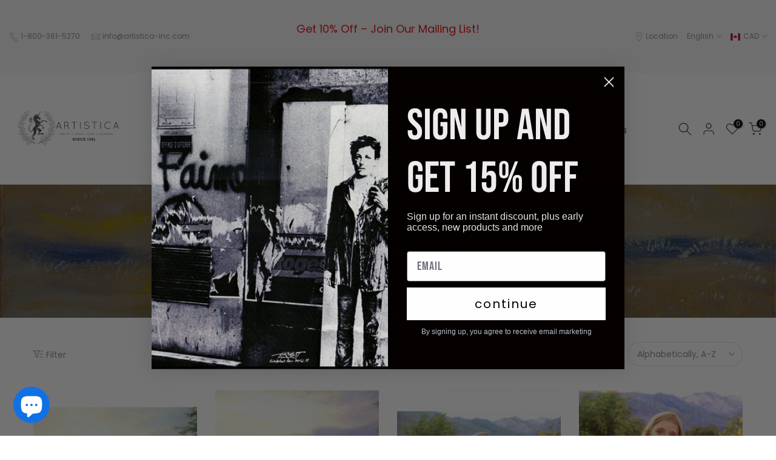

--- FILE ---
content_type: text/html; charset=utf-8
request_url: https://artisticafineart.com/collections/vendors/?q=Robert%20Duncan%20%281952%20-%29&section_id=facets
body_size: 2664
content:
<div id="shopify-section-facets" class="shopify-section t4s-section-filter t4s-section-admn2-fixed"><link rel="stylesheet" href="//artisticafineart.com/cdn/shop/t/32/assets/drawer.min.css?v=160610946275280585641684719597" media="all">
<link rel="stylesheet" href="//artisticafineart.com/cdn/shop/t/32/assets/facets.css?v=37224997792825273271684719597" media="all">
<div data-filter-links id="t4s-filter-hidden" class="t4s-filter-hidden is--t4s-filter-native t4s-drawer t4s-drawer__left" aria-hidden="true">
   <div class="t4s-drawer__header">
      <span>Filter</span>
      <button class="t4s-drawer__close" data-drawer-close aria-label="Close Search"><svg class="t4s-iconsvg-close" role="presentation" viewBox="0 0 16 14"><path d="M15 0L1 14m14 0L1 0" stroke="currentColor" fill="none" fill-rule="evenodd"></path></svg></button>
   </div>

   <div class="t4s-drawer__content">
      <div class="t4s-drawer__main">
         <div data-t4s-scroll-me class="t4s-drawer__scroll t4s-current-scrollbar">
            <form id="FacetFiltersForm" data-sidebar-links class="t4s-facets__form t4s-row t4s-g-0"><input type="hidden" name="q" value="Robert Duncan (1952 -)"><div id="blockid_1" class="t4s-col-item t4s-col-12 t4s-facet is--blockid_price">
                              <h5 class="t4s-facet-title">Price</h5>
                              <div class="t4s-price_slider_wrapper">
                                <div class="t4s-price_slider"></div>
                                <div class="t4s-price_slider_amount" data-step="1" data-maxstr='filter.v.price.lte' data-minstr='filter.v.price.gte'>
                                  <input type="hidden" class="t4s-url_price" name="url_price" value="">
                                  <input type="hidden" class="t4s-min_price" name="min_price" value="0" data-min="0" placeholder="Min price">
                                  <input type="hidden" class="t4s-max_price" name="max_price" value="58528" data-max="58528" placeholder="Max price">
                                  <div class="t4s-price_steps_slider"></div>
                                  <button type="button" class="t4s-price_slider_btn t4s-dn">Filter</button>
                                  <div class="t4s-price_label">
                                    Price: <span class="t4s-from"><span class=money>$0.00 CAD</span></span> — <span class="t4s-to"><span class=money>$585.28 CAD</span></span>
                                  </div>
                                </div>
                              </div>
                           </div><div id="blockid_2" class="t4s-col-item t4s-col-12 t4s-facet is--blockidartist-price-and-size">
                                 <h5 class="t4s-facet-title">Artist, price and size</h5>
                                 <div class="t4s-facet-content">
                                    <ul class="t4s-filter__values is--style-checkbox t4s-current-scrollbar"><li ><a href="/collections/vendors?filter.p.tag=Animals&q=Robert+Duncan+%281952+-%29"><div class="t4s-checkbox-wrapper t4s-pr t4s-oh"><svg focusable="false" viewBox="0 0 24 24" role="presentation"><path fill="currentColor" d="M9 20l-7-7 3-3 4 4L19 4l3 3z"></path></svg></div>Animals<span class="t4s-value-count">(100)</span></a></li><li ><a href="/collections/vendors?filter.p.tag=artist_Duncan+%28Robert%29&q=Robert+Duncan+%281952+-%29"><div class="t4s-checkbox-wrapper t4s-pr t4s-oh"><svg focusable="false" viewBox="0 0 24 24" role="presentation"><path fill="currentColor" d="M9 20l-7-7 3-3 4 4L19 4l3 3z"></path></svg></div>artist_Duncan (Robert)<span class="t4s-value-count">(56)</span></a></li><li ><a href="/collections/vendors?filter.p.tag=Artist_Robert+Duncan&q=Robert+Duncan+%281952+-%29"><div class="t4s-checkbox-wrapper t4s-pr t4s-oh"><svg focusable="false" viewBox="0 0 24 24" role="presentation"><path fill="currentColor" d="M9 20l-7-7 3-3 4 4L19 4l3 3z"></path></svg></div>Artist_Robert Duncan<span class="t4s-value-count">(141)</span></a></li><li ><a href="/collections/vendors?filter.p.tag=Children&q=Robert+Duncan+%281952+-%29"><div class="t4s-checkbox-wrapper t4s-pr t4s-oh"><svg focusable="false" viewBox="0 0 24 24" role="presentation"><path fill="currentColor" d="M9 20l-7-7 3-3 4 4L19 4l3 3z"></path></svg></div>Children<span class="t4s-value-count">(96)</span></a></li><li ><a href="/collections/vendors?filter.p.tag=Christmas+Greeting+Cards&q=Robert+Duncan+%281952+-%29"><div class="t4s-checkbox-wrapper t4s-pr t4s-oh"><svg focusable="false" viewBox="0 0 24 24" role="presentation"><path fill="currentColor" d="M9 20l-7-7 3-3 4 4L19 4l3 3z"></path></svg></div>Christmas Greeting Cards<span class="t4s-value-count">(39)</span></a></li><li ><a href="/collections/vendors?filter.p.tag=Coastal&q=Robert+Duncan+%281952+-%29"><div class="t4s-checkbox-wrapper t4s-pr t4s-oh"><svg focusable="false" viewBox="0 0 24 24" role="presentation"><path fill="currentColor" d="M9 20l-7-7 3-3 4 4L19 4l3 3z"></path></svg></div>Coastal<span class="t4s-value-count">(14)</span></a></li><li ><a href="/collections/vendors?filter.p.tag=Ethnic&q=Robert+Duncan+%281952+-%29"><div class="t4s-checkbox-wrapper t4s-pr t4s-oh"><svg focusable="false" viewBox="0 0 24 24" role="presentation"><path fill="currentColor" d="M9 20l-7-7 3-3 4 4L19 4l3 3z"></path></svg></div>Ethnic<span class="t4s-value-count">(7)</span></a></li><li ><a href="/collections/vendors?filter.p.tag=Figurative&q=Robert+Duncan+%281952+-%29"><div class="t4s-checkbox-wrapper t4s-pr t4s-oh"><svg focusable="false" viewBox="0 0 24 24" role="presentation"><path fill="currentColor" d="M9 20l-7-7 3-3 4 4L19 4l3 3z"></path></svg></div>Figurative<span class="t4s-value-count">(134)</span></a></li><li ><a href="/collections/vendors?filter.p.tag=Floral&q=Robert+Duncan+%281952+-%29"><div class="t4s-checkbox-wrapper t4s-pr t4s-oh"><svg focusable="false" viewBox="0 0 24 24" role="presentation"><path fill="currentColor" d="M9 20l-7-7 3-3 4 4L19 4l3 3z"></path></svg></div>Floral<span class="t4s-value-count">(12)</span></a></li><li ><a href="/collections/vendors?filter.p.tag=Gardens&q=Robert+Duncan+%281952+-%29"><div class="t4s-checkbox-wrapper t4s-pr t4s-oh"><svg focusable="false" viewBox="0 0 24 24" role="presentation"><path fill="currentColor" d="M9 20l-7-7 3-3 4 4L19 4l3 3z"></path></svg></div>Gardens<span class="t4s-value-count">(35)</span></a></li><li ><a href="/collections/vendors?filter.p.tag=General+Greeting+Cards&q=Robert+Duncan+%281952+-%29"><div class="t4s-checkbox-wrapper t4s-pr t4s-oh"><svg focusable="false" viewBox="0 0 24 24" role="presentation"><path fill="currentColor" d="M9 20l-7-7 3-3 4 4L19 4l3 3z"></path></svg></div>General Greeting Cards<span class="t4s-value-count">(121)</span></a></li><li ><a href="/collections/vendors?filter.p.tag=Kitchen&q=Robert+Duncan+%281952+-%29"><div class="t4s-checkbox-wrapper t4s-pr t4s-oh"><svg focusable="false" viewBox="0 0 24 24" role="presentation"><path fill="currentColor" d="M9 20l-7-7 3-3 4 4L19 4l3 3z"></path></svg></div>Kitchen<span class="t4s-value-count">(1)</span></a></li><li ><a href="/collections/vendors?filter.p.tag=Landscape&q=Robert+Duncan+%281952+-%29"><div class="t4s-checkbox-wrapper t4s-pr t4s-oh"><svg focusable="false" viewBox="0 0 24 24" role="presentation"><path fill="currentColor" d="M9 20l-7-7 3-3 4 4L19 4l3 3z"></path></svg></div>Landscape<span class="t4s-value-count">(61)</span></a></li><li ><a href="/collections/vendors?filter.p.tag=multiple_6&q=Robert+Duncan+%281952+-%29"><div class="t4s-checkbox-wrapper t4s-pr t4s-oh"><svg focusable="false" viewBox="0 0 24 24" role="presentation"><path fill="currentColor" d="M9 20l-7-7 3-3 4 4L19 4l3 3z"></path></svg></div>multiple_6<span class="t4s-value-count">(118)</span></a></li><li ><a href="/collections/vendors?filter.p.tag=Photography+Color&q=Robert+Duncan+%281952+-%29"><div class="t4s-checkbox-wrapper t4s-pr t4s-oh"><svg focusable="false" viewBox="0 0 24 24" role="presentation"><path fill="currentColor" d="M9 20l-7-7 3-3 4 4L19 4l3 3z"></path></svg></div>Photography Color<span class="t4s-value-count">(3)</span></a></li><li ><a href="/collections/vendors?filter.p.tag=Price_CA%240.00+-+CA%2424.99&q=Robert+Duncan+%281952+-%29"><div class="t4s-checkbox-wrapper t4s-pr t4s-oh"><svg focusable="false" viewBox="0 0 24 24" role="presentation"><path fill="currentColor" d="M9 20l-7-7 3-3 4 4L19 4l3 3z"></path></svg></div>Price_CA$0.00 - CA$24.99<span class="t4s-value-count">(121)</span></a></li><li ><a href="/collections/vendors?filter.p.tag=Price_CA%2425.00+-+CA%2449.99&q=Robert+Duncan+%281952+-%29"><div class="t4s-checkbox-wrapper t4s-pr t4s-oh"><svg focusable="false" viewBox="0 0 24 24" role="presentation"><path fill="currentColor" d="M9 20l-7-7 3-3 4 4L19 4l3 3z"></path></svg></div>Price_CA$25.00 - CA$49.99<span class="t4s-value-count">(99)</span></a></li><li ><a href="/collections/vendors?filter.p.tag=Price_CA%2450.00+-+CA%2474.99&q=Robert+Duncan+%281952+-%29"><div class="t4s-checkbox-wrapper t4s-pr t4s-oh"><svg focusable="false" viewBox="0 0 24 24" role="presentation"><path fill="currentColor" d="M9 20l-7-7 3-3 4 4L19 4l3 3z"></path></svg></div>Price_CA$50.00 - CA$74.99<span class="t4s-value-count">(49)</span></a></li><li ><a href="/collections/vendors?filter.p.tag=Price_CA%2475.00+-+CA%2499.99&q=Robert+Duncan+%281952+-%29"><div class="t4s-checkbox-wrapper t4s-pr t4s-oh"><svg focusable="false" viewBox="0 0 24 24" role="presentation"><path fill="currentColor" d="M9 20l-7-7 3-3 4 4L19 4l3 3z"></path></svg></div>Price_CA$75.00 - CA$99.99<span class="t4s-value-count">(4)</span></a></li><li ><a href="/collections/vendors?filter.p.tag=Price_CA%24125.00+-+CA%24149.99&q=Robert+Duncan+%281952+-%29"><div class="t4s-checkbox-wrapper t4s-pr t4s-oh"><svg focusable="false" viewBox="0 0 24 24" role="presentation"><path fill="currentColor" d="M9 20l-7-7 3-3 4 4L19 4l3 3z"></path></svg></div>Price_CA$125.00 - CA$149.99<span class="t4s-value-count">(2)</span></a></li><li ><a href="/collections/vendors?filter.p.tag=Price_CA%24200.00+-+CA%24224.99&q=Robert+Duncan+%281952+-%29"><div class="t4s-checkbox-wrapper t4s-pr t4s-oh"><svg focusable="false" viewBox="0 0 24 24" role="presentation"><path fill="currentColor" d="M9 20l-7-7 3-3 4 4L19 4l3 3z"></path></svg></div>Price_CA$200.00 - CA$224.99<span class="t4s-value-count">(2)</span></a></li><li ><a href="/collections/vendors?filter.p.tag=Price_CA%24225.00+and+above&q=Robert+Duncan+%281952+-%29"><div class="t4s-checkbox-wrapper t4s-pr t4s-oh"><svg focusable="false" viewBox="0 0 24 24" role="presentation"><path fill="currentColor" d="M9 20l-7-7 3-3 4 4L19 4l3 3z"></path></svg></div>Price_CA$225.00 and above<span class="t4s-value-count">(1)</span></a></li><li ><a href="/collections/vendors?filter.p.tag=Robert+Duncan+Greeting+Cards&q=Robert+Duncan+%281952+-%29"><div class="t4s-checkbox-wrapper t4s-pr t4s-oh"><svg focusable="false" viewBox="0 0 24 24" role="presentation"><path fill="currentColor" d="M9 20l-7-7 3-3 4 4L19 4l3 3z"></path></svg></div>Robert Duncan Greeting Cards<span class="t4s-value-count">(117)</span></a></li><li ><a href="/collections/vendors?filter.p.tag=Seascape&q=Robert+Duncan+%281952+-%29"><div class="t4s-checkbox-wrapper t4s-pr t4s-oh"><svg focusable="false" viewBox="0 0 24 24" role="presentation"><path fill="currentColor" d="M9 20l-7-7 3-3 4 4L19 4l3 3z"></path></svg></div>Seascape<span class="t4s-value-count">(1)</span></a></li><li ><a href="/collections/vendors?filter.p.tag=Size_Large+%2831+X+10%22+to+40+X+50%22%29&q=Robert+Duncan+%281952+-%29"><div class="t4s-checkbox-wrapper t4s-pr t4s-oh"><svg focusable="false" viewBox="0 0 24 24" role="presentation"><path fill="currentColor" d="M9 20l-7-7 3-3 4 4L19 4l3 3z"></path></svg></div>Size_Large (31 X 10&quot; to 40 X 50&quot;)<span class="t4s-value-count">(21)</span></a></li><li ><a href="/collections/vendors?filter.p.tag=Size_Medium+%2817+X+10%22+to+30+X+30%22%29&q=Robert+Duncan+%281952+-%29"><div class="t4s-checkbox-wrapper t4s-pr t4s-oh"><svg focusable="false" viewBox="0 0 24 24" role="presentation"><path fill="currentColor" d="M9 20l-7-7 3-3 4 4L19 4l3 3z"></path></svg></div>Size_Medium (17 X 10&quot; to 30 X 30&quot;)<span class="t4s-value-count">(101)</span></a></li><li ><a href="/collections/vendors?filter.p.tag=Size_Small+%28From+8+X+10%22+to+16+X+20%22%29&q=Robert+Duncan+%281952+-%29"><div class="t4s-checkbox-wrapper t4s-pr t4s-oh"><svg focusable="false" viewBox="0 0 24 24" role="presentation"><path fill="currentColor" d="M9 20l-7-7 3-3 4 4L19 4l3 3z"></path></svg></div>Size_Small (From 8 X 10&quot; to 16 X 20&quot;)<span class="t4s-value-count">(35)</span></a></li><li ><a href="/collections/vendors?filter.p.tag=Sports&q=Robert+Duncan+%281952+-%29"><div class="t4s-checkbox-wrapper t4s-pr t4s-oh"><svg focusable="false" viewBox="0 0 24 24" role="presentation"><path fill="currentColor" d="M9 20l-7-7 3-3 4 4L19 4l3 3z"></path></svg></div>Sports<span class="t4s-value-count">(2)</span></a></li><li ><a href="/collections/vendors?filter.p.tag=Valentine%27s+Greeting+Cards&q=Robert+Duncan+%281952+-%29"><div class="t4s-checkbox-wrapper t4s-pr t4s-oh"><svg focusable="false" viewBox="0 0 24 24" role="presentation"><path fill="currentColor" d="M9 20l-7-7 3-3 4 4L19 4l3 3z"></path></svg></div>Valentine&#39;s Greeting Cards<span class="t4s-value-count">(1)</span></a></li><li ><a href="/collections/vendors?filter.p.tag=Variety&q=Robert+Duncan+%281952+-%29"><div class="t4s-checkbox-wrapper t4s-pr t4s-oh"><svg focusable="false" viewBox="0 0 24 24" role="presentation"><path fill="currentColor" d="M9 20l-7-7 3-3 4 4L19 4l3 3z"></path></svg></div>Variety<span class="t4s-value-count">(6)</span></a></li><li ><a href="/collections/vendors?filter.p.tag=Western&q=Robert+Duncan+%281952+-%29"><div class="t4s-checkbox-wrapper t4s-pr t4s-oh"><svg focusable="false" viewBox="0 0 24 24" role="presentation"><path fill="currentColor" d="M9 20l-7-7 3-3 4 4L19 4l3 3z"></path></svg></div>Western<span class="t4s-value-count">(16)</span></a></li><li ><a href="/collections/vendors?filter.p.tag=Western+Greeting+Cards&q=Robert+Duncan+%281952+-%29"><div class="t4s-checkbox-wrapper t4s-pr t4s-oh"><svg focusable="false" viewBox="0 0 24 24" role="presentation"><path fill="currentColor" d="M9 20l-7-7 3-3 4 4L19 4l3 3z"></path></svg></div>Western Greeting Cards<span class="t4s-value-count">(1)</span></a></li></ul>
                                 </div>
                           </div><div id="blockid_3" class="t4s-col-item t4s-col-12 t4s-facet is--blockidavailability">
                                 <h5 class="t4s-facet-title">Availability</h5>
                                 <div class="t4s-facet-content">
                                    <ul class="t4s-filter__values is--style-checkbox t4s-current-scrollbar"><li ><a href="/collections/vendors?filter.v.availability=1&q=Robert+Duncan+%281952+-%29"><div class="t4s-checkbox-wrapper t4s-pr t4s-oh"><svg focusable="false" viewBox="0 0 24 24" role="presentation"><path fill="currentColor" d="M9 20l-7-7 3-3 4 4L19 4l3 3z"></path></svg></div>In stock<span class="t4s-value-count">(278)</span></a></li><li class="is--disabled"><a href="/collections/vendors?filter.v.availability=0&q=Robert+Duncan+%281952+-%29"><div class="t4s-checkbox-wrapper t4s-pr t4s-oh"><svg focusable="false" viewBox="0 0 24 24" role="presentation"><path fill="currentColor" d="M9 20l-7-7 3-3 4 4L19 4l3 3z"></path></svg></div>Out of stock<span class="t4s-value-count">(0)</span></a></li></ul>
                                 </div>
                           </div><div id="blockid_4" class="t4s-col-item t4s-col-12 t4s-facet is--blockidsize">
                                 <h5 class="t4s-facet-title">Size</h5>
                                 <div class="t4s-facet-content">
                                    <ul class="t4s-filter__values is--style-checkbox t4s-current-scrollbar"><li ><a href="/collections/vendors?filter.v.option.size=Size+%28image%29%3A+10+X+20+inches&q=Robert+Duncan+%281952+-%29"><div class="t4s-checkbox-wrapper t4s-pr t4s-oh"><svg focusable="false" viewBox="0 0 24 24" role="presentation"><path fill="currentColor" d="M9 20l-7-7 3-3 4 4L19 4l3 3z"></path></svg></div>Size (image): 10 X 20 inches<span class="t4s-value-count">(1)</span></a></li><li ><a href="/collections/vendors?filter.v.option.size=Size+%28image%29%3A+10.5+X+16+inches&q=Robert+Duncan+%281952+-%29"><div class="t4s-checkbox-wrapper t4s-pr t4s-oh"><svg focusable="false" viewBox="0 0 24 24" role="presentation"><path fill="currentColor" d="M9 20l-7-7 3-3 4 4L19 4l3 3z"></path></svg></div>Size (image): 10.5 X 16 inches<span class="t4s-value-count">(1)</span></a></li><li ><a href="/collections/vendors?filter.v.option.size=Size+%28image%29%3A+11+x+16+inches&q=Robert+Duncan+%281952+-%29"><div class="t4s-checkbox-wrapper t4s-pr t4s-oh"><svg focusable="false" viewBox="0 0 24 24" role="presentation"><path fill="currentColor" d="M9 20l-7-7 3-3 4 4L19 4l3 3z"></path></svg></div>Size (image): 11 x 16 inches<span class="t4s-value-count">(1)</span></a></li><li ><a href="/collections/vendors?filter.v.option.size=Size+%28image%29%3A+11+X+18+inches&q=Robert+Duncan+%281952+-%29"><div class="t4s-checkbox-wrapper t4s-pr t4s-oh"><svg focusable="false" viewBox="0 0 24 24" role="presentation"><path fill="currentColor" d="M9 20l-7-7 3-3 4 4L19 4l3 3z"></path></svg></div>Size (image): 11 X 18 inches<span class="t4s-value-count">(1)</span></a></li><li ><a href="/collections/vendors?filter.v.option.size=Size+%28image%29%3A+12+x+14+inches&q=Robert+Duncan+%281952+-%29"><div class="t4s-checkbox-wrapper t4s-pr t4s-oh"><svg focusable="false" viewBox="0 0 24 24" role="presentation"><path fill="currentColor" d="M9 20l-7-7 3-3 4 4L19 4l3 3z"></path></svg></div>Size (image): 12 x 14 inches<span class="t4s-value-count">(1)</span></a></li><li ><a href="/collections/vendors?filter.v.option.size=Size+%28image%29%3A+12+X+16+inches&q=Robert+Duncan+%281952+-%29"><div class="t4s-checkbox-wrapper t4s-pr t4s-oh"><svg focusable="false" viewBox="0 0 24 24" role="presentation"><path fill="currentColor" d="M9 20l-7-7 3-3 4 4L19 4l3 3z"></path></svg></div>Size (image): 12 X 16 inches<span class="t4s-value-count">(18)</span></a></li><li ><a href="/collections/vendors?filter.v.option.size=Size+%28image%29%3A+12+x+16+inches&q=Robert+Duncan+%281952+-%29"><div class="t4s-checkbox-wrapper t4s-pr t4s-oh"><svg focusable="false" viewBox="0 0 24 24" role="presentation"><path fill="currentColor" d="M9 20l-7-7 3-3 4 4L19 4l3 3z"></path></svg></div>Size (image): 12 x 16 inches<span class="t4s-value-count">(9)</span></a></li><li ><a href="/collections/vendors?filter.v.option.size=Size+%28image%29%3A+12+X+16+Inches&q=Robert+Duncan+%281952+-%29"><div class="t4s-checkbox-wrapper t4s-pr t4s-oh"><svg focusable="false" viewBox="0 0 24 24" role="presentation"><path fill="currentColor" d="M9 20l-7-7 3-3 4 4L19 4l3 3z"></path></svg></div>Size (image): 12 X 16 Inches<span class="t4s-value-count">(1)</span></a></li><li ><a href="/collections/vendors?filter.v.option.size=Size+%28image%29%3A+12+X+16+inches+-+30+X+40+cm&q=Robert+Duncan+%281952+-%29"><div class="t4s-checkbox-wrapper t4s-pr t4s-oh"><svg focusable="false" viewBox="0 0 24 24" role="presentation"><path fill="currentColor" d="M9 20l-7-7 3-3 4 4L19 4l3 3z"></path></svg></div>Size (image): 12 X 16 inches - 30 X 40 cm<span class="t4s-value-count">(3)</span></a></li><li ><a href="/collections/vendors?filter.v.option.size=Size+%28image%29%3A+12+x+18+inches&q=Robert+Duncan+%281952+-%29"><div class="t4s-checkbox-wrapper t4s-pr t4s-oh"><svg focusable="false" viewBox="0 0 24 24" role="presentation"><path fill="currentColor" d="M9 20l-7-7 3-3 4 4L19 4l3 3z"></path></svg></div>Size (image): 12 x 18 inches<span class="t4s-value-count">(1)</span></a></li><li ><a href="/collections/vendors?filter.v.option.size=Size+%28image%29%3A+12+X+20+inches&q=Robert+Duncan+%281952+-%29"><div class="t4s-checkbox-wrapper t4s-pr t4s-oh"><svg focusable="false" viewBox="0 0 24 24" role="presentation"><path fill="currentColor" d="M9 20l-7-7 3-3 4 4L19 4l3 3z"></path></svg></div>Size (image): 12 X 20 inches<span class="t4s-value-count">(2)</span></a></li><li ><a href="/collections/vendors?filter.v.option.size=Size+%28image%29%3A+12+X+24+inches&q=Robert+Duncan+%281952+-%29"><div class="t4s-checkbox-wrapper t4s-pr t4s-oh"><svg focusable="false" viewBox="0 0 24 24" role="presentation"><path fill="currentColor" d="M9 20l-7-7 3-3 4 4L19 4l3 3z"></path></svg></div>Size (image): 12 X 24 inches<span class="t4s-value-count">(1)</span></a></li><li ><a href="/collections/vendors?filter.v.option.size=Size+%28image%29%3A+13+X+16+inches&q=Robert+Duncan+%281952+-%29"><div class="t4s-checkbox-wrapper t4s-pr t4s-oh"><svg focusable="false" viewBox="0 0 24 24" role="presentation"><path fill="currentColor" d="M9 20l-7-7 3-3 4 4L19 4l3 3z"></path></svg></div>Size (image): 13 X 16 inches<span class="t4s-value-count">(1)</span></a></li><li ><a href="/collections/vendors?filter.v.option.size=Size+%28image%29%3A+13+X+22+inches&q=Robert+Duncan+%281952+-%29"><div class="t4s-checkbox-wrapper t4s-pr t4s-oh"><svg focusable="false" viewBox="0 0 24 24" role="presentation"><path fill="currentColor" d="M9 20l-7-7 3-3 4 4L19 4l3 3z"></path></svg></div>Size (image): 13 X 22 inches<span class="t4s-value-count">(1)</span></a></li><li ><a href="/collections/vendors?filter.v.option.size=Size+%28image%29%3A+14+X+21+inches&q=Robert+Duncan+%281952+-%29"><div class="t4s-checkbox-wrapper t4s-pr t4s-oh"><svg focusable="false" viewBox="0 0 24 24" role="presentation"><path fill="currentColor" d="M9 20l-7-7 3-3 4 4L19 4l3 3z"></path></svg></div>Size (image): 14 X 21 inches<span class="t4s-value-count">(1)</span></a></li><li ><a href="/collections/vendors?filter.v.option.size=Size+%28image%29%3A+15+X+20+inches&q=Robert+Duncan+%281952+-%29"><div class="t4s-checkbox-wrapper t4s-pr t4s-oh"><svg focusable="false" viewBox="0 0 24 24" role="presentation"><path fill="currentColor" d="M9 20l-7-7 3-3 4 4L19 4l3 3z"></path></svg></div>Size (image): 15 X 20 inches<span class="t4s-value-count">(1)</span></a></li><li ><a href="/collections/vendors?filter.v.option.size=Size+%28image%29%3A+15.5+X+23+inches&q=Robert+Duncan+%281952+-%29"><div class="t4s-checkbox-wrapper t4s-pr t4s-oh"><svg focusable="false" viewBox="0 0 24 24" role="presentation"><path fill="currentColor" d="M9 20l-7-7 3-3 4 4L19 4l3 3z"></path></svg></div>Size (image): 15.5 X 23 inches<span class="t4s-value-count">(1)</span></a></li><li ><a href="/collections/vendors?filter.v.option.size=Size+%28image%29%3A+15.5+X+25+inches&q=Robert+Duncan+%281952+-%29"><div class="t4s-checkbox-wrapper t4s-pr t4s-oh"><svg focusable="false" viewBox="0 0 24 24" role="presentation"><path fill="currentColor" d="M9 20l-7-7 3-3 4 4L19 4l3 3z"></path></svg></div>Size (image): 15.5 X 25 inches<span class="t4s-value-count">(1)</span></a></li><li ><a href="/collections/vendors?filter.v.option.size=Size+%28image%29%3A+16+X+18.5+inches&q=Robert+Duncan+%281952+-%29"><div class="t4s-checkbox-wrapper t4s-pr t4s-oh"><svg focusable="false" viewBox="0 0 24 24" role="presentation"><path fill="currentColor" d="M9 20l-7-7 3-3 4 4L19 4l3 3z"></path></svg></div>Size (image): 16 X 18.5 inches<span class="t4s-value-count">(1)</span></a></li><li ><a href="/collections/vendors?filter.v.option.size=Size+%28image%29%3A+16+X+20+inches&q=Robert+Duncan+%281952+-%29"><div class="t4s-checkbox-wrapper t4s-pr t4s-oh"><svg focusable="false" viewBox="0 0 24 24" role="presentation"><path fill="currentColor" d="M9 20l-7-7 3-3 4 4L19 4l3 3z"></path></svg></div>Size (image): 16 X 20 inches<span class="t4s-value-count">(23)</span></a></li><li ><a href="/collections/vendors?filter.v.option.size=Size+%28image%29%3A+16+X+20+inches+-+41+X+51+cm&q=Robert+Duncan+%281952+-%29"><div class="t4s-checkbox-wrapper t4s-pr t4s-oh"><svg focusable="false" viewBox="0 0 24 24" role="presentation"><path fill="currentColor" d="M9 20l-7-7 3-3 4 4L19 4l3 3z"></path></svg></div>Size (image): 16 X 20 inches - 41 X 51 cm<span class="t4s-value-count">(4)</span></a></li><li ><a href="/collections/vendors?filter.v.option.size=Size+%28image%29%3A+16+X+20.5+inches&q=Robert+Duncan+%281952+-%29"><div class="t4s-checkbox-wrapper t4s-pr t4s-oh"><svg focusable="false" viewBox="0 0 24 24" role="presentation"><path fill="currentColor" d="M9 20l-7-7 3-3 4 4L19 4l3 3z"></path></svg></div>Size (image): 16 X 20.5 inches<span class="t4s-value-count">(1)</span></a></li><li ><a href="/collections/vendors?filter.v.option.size=Size+%28image%29%3A+16+X+21+inches&q=Robert+Duncan+%281952+-%29"><div class="t4s-checkbox-wrapper t4s-pr t4s-oh"><svg focusable="false" viewBox="0 0 24 24" role="presentation"><path fill="currentColor" d="M9 20l-7-7 3-3 4 4L19 4l3 3z"></path></svg></div>Size (image): 16 X 21 inches<span class="t4s-value-count">(10)</span></a></li><li ><a href="/collections/vendors?filter.v.option.size=Size+%28image%29%3A+16+X+21.5+Inches&q=Robert+Duncan+%281952+-%29"><div class="t4s-checkbox-wrapper t4s-pr t4s-oh"><svg focusable="false" viewBox="0 0 24 24" role="presentation"><path fill="currentColor" d="M9 20l-7-7 3-3 4 4L19 4l3 3z"></path></svg></div>Size (image): 16 X 21.5 Inches<span class="t4s-value-count">(1)</span></a></li><li ><a href="/collections/vendors?filter.v.option.size=Size+%28image%29%3A+16+X+22+inches&q=Robert+Duncan+%281952+-%29"><div class="t4s-checkbox-wrapper t4s-pr t4s-oh"><svg focusable="false" viewBox="0 0 24 24" role="presentation"><path fill="currentColor" d="M9 20l-7-7 3-3 4 4L19 4l3 3z"></path></svg></div>Size (image): 16 X 22 inches<span class="t4s-value-count">(4)</span></a></li><li ><a href="/collections/vendors?filter.v.option.size=Size+%28image%29%3A+16+X+22.5+inches&q=Robert+Duncan+%281952+-%29"><div class="t4s-checkbox-wrapper t4s-pr t4s-oh"><svg focusable="false" viewBox="0 0 24 24" role="presentation"><path fill="currentColor" d="M9 20l-7-7 3-3 4 4L19 4l3 3z"></path></svg></div>Size (image): 16 X 22.5 inches<span class="t4s-value-count">(1)</span></a></li><li ><a href="/collections/vendors?filter.v.option.size=Size+%28image%29%3A+16+X+23+inches&q=Robert+Duncan+%281952+-%29"><div class="t4s-checkbox-wrapper t4s-pr t4s-oh"><svg focusable="false" viewBox="0 0 24 24" role="presentation"><path fill="currentColor" d="M9 20l-7-7 3-3 4 4L19 4l3 3z"></path></svg></div>Size (image): 16 X 23 inches<span class="t4s-value-count">(2)</span></a></li><li ><a href="/collections/vendors?filter.v.option.size=Size+%28image%29%3A+16+X+24+inches&q=Robert+Duncan+%281952+-%29"><div class="t4s-checkbox-wrapper t4s-pr t4s-oh"><svg focusable="false" viewBox="0 0 24 24" role="presentation"><path fill="currentColor" d="M9 20l-7-7 3-3 4 4L19 4l3 3z"></path></svg></div>Size (image): 16 X 24 inches<span class="t4s-value-count">(6)</span></a></li><li ><a href="/collections/vendors?filter.v.option.size=Size+%28image%29%3A+16.5+X+11+inches&q=Robert+Duncan+%281952+-%29"><div class="t4s-checkbox-wrapper t4s-pr t4s-oh"><svg focusable="false" viewBox="0 0 24 24" role="presentation"><path fill="currentColor" d="M9 20l-7-7 3-3 4 4L19 4l3 3z"></path></svg></div>Size (image): 16.5 X 11 inches<span class="t4s-value-count">(1)</span></a></li><li ><a href="/collections/vendors?filter.v.option.size=Size+%28image%29%3A+18%2C5+X+28+inches&q=Robert+Duncan+%281952+-%29"><div class="t4s-checkbox-wrapper t4s-pr t4s-oh"><svg focusable="false" viewBox="0 0 24 24" role="presentation"><path fill="currentColor" d="M9 20l-7-7 3-3 4 4L19 4l3 3z"></path></svg></div>Size (image): 18,5 X 28 inches<span class="t4s-value-count">(3)</span></a></li><li ><a href="/collections/vendors?filter.v.option.size=Size+%28image%29%3A+18+X+20+inches&q=Robert+Duncan+%281952+-%29"><div class="t4s-checkbox-wrapper t4s-pr t4s-oh"><svg focusable="false" viewBox="0 0 24 24" role="presentation"><path fill="currentColor" d="M9 20l-7-7 3-3 4 4L19 4l3 3z"></path></svg></div>Size (image): 18 X 20 inches<span class="t4s-value-count">(1)</span></a></li><li ><a href="/collections/vendors?filter.v.option.size=Size+%28image%29%3A+18+X+22+inches&q=Robert+Duncan+%281952+-%29"><div class="t4s-checkbox-wrapper t4s-pr t4s-oh"><svg focusable="false" viewBox="0 0 24 24" role="presentation"><path fill="currentColor" d="M9 20l-7-7 3-3 4 4L19 4l3 3z"></path></svg></div>Size (image): 18 X 22 inches<span class="t4s-value-count">(1)</span></a></li><li ><a href="/collections/vendors?filter.v.option.size=Size+%28image%29%3A+18+X+24+inches&q=Robert+Duncan+%281952+-%29"><div class="t4s-checkbox-wrapper t4s-pr t4s-oh"><svg focusable="false" viewBox="0 0 24 24" role="presentation"><path fill="currentColor" d="M9 20l-7-7 3-3 4 4L19 4l3 3z"></path></svg></div>Size (image): 18 X 24 inches<span class="t4s-value-count">(9)</span></a></li><li ><a href="/collections/vendors?filter.v.option.size=Size+%28image%29%3A++18+X+24+inches&q=Robert+Duncan+%281952+-%29"><div class="t4s-checkbox-wrapper t4s-pr t4s-oh"><svg focusable="false" viewBox="0 0 24 24" role="presentation"><path fill="currentColor" d="M9 20l-7-7 3-3 4 4L19 4l3 3z"></path></svg></div>Size (image):  18 X 24 inches<span class="t4s-value-count">(2)</span></a></li><li ><a href="/collections/vendors?filter.v.option.size=Size+%28image%29%3A+18+X+27+inches&q=Robert+Duncan+%281952+-%29"><div class="t4s-checkbox-wrapper t4s-pr t4s-oh"><svg focusable="false" viewBox="0 0 24 24" role="presentation"><path fill="currentColor" d="M9 20l-7-7 3-3 4 4L19 4l3 3z"></path></svg></div>Size (image): 18 X 27 inches<span class="t4s-value-count">(1)</span></a></li><li ><a href="/collections/vendors?filter.v.option.size=Size+%28image%29%3A+18.50+X+24+inches&q=Robert+Duncan+%281952+-%29"><div class="t4s-checkbox-wrapper t4s-pr t4s-oh"><svg focusable="false" viewBox="0 0 24 24" role="presentation"><path fill="currentColor" d="M9 20l-7-7 3-3 4 4L19 4l3 3z"></path></svg></div>Size (image): 18.50 X 24 inches<span class="t4s-value-count">(1)</span></a></li><li ><a href="/collections/vendors?filter.v.option.size=Size+%28image%29%3A++18.5+X+25.25+inches+-+47+X+64+cm&q=Robert+Duncan+%281952+-%29"><div class="t4s-checkbox-wrapper t4s-pr t4s-oh"><svg focusable="false" viewBox="0 0 24 24" role="presentation"><path fill="currentColor" d="M9 20l-7-7 3-3 4 4L19 4l3 3z"></path></svg></div>Size (image):  18.5 X 25.25 inches - 47 X 64 cm<span class="t4s-value-count">(1)</span></a></li><li ><a href="/collections/vendors?filter.v.option.size=Size+%28image%29%3A++18.5+X+28+inches&q=Robert+Duncan+%281952+-%29"><div class="t4s-checkbox-wrapper t4s-pr t4s-oh"><svg focusable="false" viewBox="0 0 24 24" role="presentation"><path fill="currentColor" d="M9 20l-7-7 3-3 4 4L19 4l3 3z"></path></svg></div>Size (image):  18.5 X 28 inches<span class="t4s-value-count">(1)</span></a></li><li ><a href="/collections/vendors?filter.v.option.size=Size+%28image%29%3A+18.5+X+31+inches&q=Robert+Duncan+%281952+-%29"><div class="t4s-checkbox-wrapper t4s-pr t4s-oh"><svg focusable="false" viewBox="0 0 24 24" role="presentation"><path fill="currentColor" d="M9 20l-7-7 3-3 4 4L19 4l3 3z"></path></svg></div>Size (image): 18.5 X 31 inches<span class="t4s-value-count">(1)</span></a></li><li ><a href="/collections/vendors?filter.v.option.size=Size+%28image%29%3A+18.75+X+25.25+inches&q=Robert+Duncan+%281952+-%29"><div class="t4s-checkbox-wrapper t4s-pr t4s-oh"><svg focusable="false" viewBox="0 0 24 24" role="presentation"><path fill="currentColor" d="M9 20l-7-7 3-3 4 4L19 4l3 3z"></path></svg></div>Size (image): 18.75 X 25.25 inches<span class="t4s-value-count">(1)</span></a></li><li ><a href="/collections/vendors?filter.v.option.size=Size+%28image%29%3A+19%2C5+X+26+inches&q=Robert+Duncan+%281952+-%29"><div class="t4s-checkbox-wrapper t4s-pr t4s-oh"><svg focusable="false" viewBox="0 0 24 24" role="presentation"><path fill="currentColor" d="M9 20l-7-7 3-3 4 4L19 4l3 3z"></path></svg></div>Size (image): 19,5 X 26 inches<span class="t4s-value-count">(1)</span></a></li><li ><a href="/collections/vendors?filter.v.option.size=Size+%28image%29%3A+19+X+23.5+inches&q=Robert+Duncan+%281952+-%29"><div class="t4s-checkbox-wrapper t4s-pr t4s-oh"><svg focusable="false" viewBox="0 0 24 24" role="presentation"><path fill="currentColor" d="M9 20l-7-7 3-3 4 4L19 4l3 3z"></path></svg></div>Size (image): 19 X 23.5 inches<span class="t4s-value-count">(1)</span></a></li><li ><a href="/collections/vendors?filter.v.option.size=Size+%28image%29%3A+19+X+24+inches&q=Robert+Duncan+%281952+-%29"><div class="t4s-checkbox-wrapper t4s-pr t4s-oh"><svg focusable="false" viewBox="0 0 24 24" role="presentation"><path fill="currentColor" d="M9 20l-7-7 3-3 4 4L19 4l3 3z"></path></svg></div>Size (image): 19 X 24 inches<span class="t4s-value-count">(1)</span></a></li><li ><a href="/collections/vendors?filter.v.option.size=Size+%28image%29%3A+19+X+24+inches+-+48+X+61+cm&q=Robert+Duncan+%281952+-%29"><div class="t4s-checkbox-wrapper t4s-pr t4s-oh"><svg focusable="false" viewBox="0 0 24 24" role="presentation"><path fill="currentColor" d="M9 20l-7-7 3-3 4 4L19 4l3 3z"></path></svg></div>Size (image): 19 X 24 inches - 48 X 61 cm<span class="t4s-value-count">(1)</span></a></li><li ><a href="/collections/vendors?filter.v.option.size=Size+%28image%29%3A+19.5+X+26+inches&q=Robert+Duncan+%281952+-%29"><div class="t4s-checkbox-wrapper t4s-pr t4s-oh"><svg focusable="false" viewBox="0 0 24 24" role="presentation"><path fill="currentColor" d="M9 20l-7-7 3-3 4 4L19 4l3 3z"></path></svg></div>Size (image): 19.5 X 26 inches<span class="t4s-value-count">(1)</span></a></li><li ><a href="/collections/vendors?filter.v.option.size=Size+%28image%29%3A+20+X+15+inches&q=Robert+Duncan+%281952+-%29"><div class="t4s-checkbox-wrapper t4s-pr t4s-oh"><svg focusable="false" viewBox="0 0 24 24" role="presentation"><path fill="currentColor" d="M9 20l-7-7 3-3 4 4L19 4l3 3z"></path></svg></div>Size (image): 20 X 15 inches<span class="t4s-value-count">(1)</span></a></li><li ><a href="/collections/vendors?filter.v.option.size=Size+%28image%29%3A+20+X+16+inches&q=Robert+Duncan+%281952+-%29"><div class="t4s-checkbox-wrapper t4s-pr t4s-oh"><svg focusable="false" viewBox="0 0 24 24" role="presentation"><path fill="currentColor" d="M9 20l-7-7 3-3 4 4L19 4l3 3z"></path></svg></div>Size (image): 20 X 16 inches<span class="t4s-value-count">(2)</span></a></li><li ><a href="/collections/vendors?filter.v.option.size=Size+%28image%29%3A+20+X+24+inches&q=Robert+Duncan+%281952+-%29"><div class="t4s-checkbox-wrapper t4s-pr t4s-oh"><svg focusable="false" viewBox="0 0 24 24" role="presentation"><path fill="currentColor" d="M9 20l-7-7 3-3 4 4L19 4l3 3z"></path></svg></div>Size (image): 20 X 24 inches<span class="t4s-value-count">(4)</span></a></li><li ><a href="/collections/vendors?filter.v.option.size=Size+%28image%29%3A+20+X+25+inches&q=Robert+Duncan+%281952+-%29"><div class="t4s-checkbox-wrapper t4s-pr t4s-oh"><svg focusable="false" viewBox="0 0 24 24" role="presentation"><path fill="currentColor" d="M9 20l-7-7 3-3 4 4L19 4l3 3z"></path></svg></div>Size (image): 20 X 25 inches<span class="t4s-value-count">(1)</span></a></li><li ><a href="/collections/vendors?filter.v.option.size=Size+%28image%29%3A+20+X+25.5+inches+-+51+X+65+cm&q=Robert+Duncan+%281952+-%29"><div class="t4s-checkbox-wrapper t4s-pr t4s-oh"><svg focusable="false" viewBox="0 0 24 24" role="presentation"><path fill="currentColor" d="M9 20l-7-7 3-3 4 4L19 4l3 3z"></path></svg></div>Size (image): 20 X 25.5 inches - 51 X 65 cm<span class="t4s-value-count">(1)</span></a></li><li ><a href="/collections/vendors?filter.v.option.size=Size+%28image%29%3A+20+X+26.25+inches&q=Robert+Duncan+%281952+-%29"><div class="t4s-checkbox-wrapper t4s-pr t4s-oh"><svg focusable="false" viewBox="0 0 24 24" role="presentation"><path fill="currentColor" d="M9 20l-7-7 3-3 4 4L19 4l3 3z"></path></svg></div>Size (image): 20 X 26.25 inches<span class="t4s-value-count">(1)</span></a></li><li ><a href="/collections/vendors?filter.v.option.size=Size+%28image%29%3A+20+X+26.5+inches+-+51+X+67+cm&q=Robert+Duncan+%281952+-%29"><div class="t4s-checkbox-wrapper t4s-pr t4s-oh"><svg focusable="false" viewBox="0 0 24 24" role="presentation"><path fill="currentColor" d="M9 20l-7-7 3-3 4 4L19 4l3 3z"></path></svg></div>Size (image): 20 X 26.5 inches - 51 X 67 cm<span class="t4s-value-count">(1)</span></a></li><li ><a href="/collections/vendors?filter.v.option.size=Size+%28image%29%3A+20+X+28+inches+-+51+X+71+cm&q=Robert+Duncan+%281952+-%29"><div class="t4s-checkbox-wrapper t4s-pr t4s-oh"><svg focusable="false" viewBox="0 0 24 24" role="presentation"><path fill="currentColor" d="M9 20l-7-7 3-3 4 4L19 4l3 3z"></path></svg></div>Size (image): 20 X 28 inches - 51 X 71 cm<span class="t4s-value-count">(1)</span></a></li><li ><a href="/collections/vendors?filter.v.option.size=Size+%28image%29%3A+20+X+28%2C5+inches&q=Robert+Duncan+%281952+-%29"><div class="t4s-checkbox-wrapper t4s-pr t4s-oh"><svg focusable="false" viewBox="0 0 24 24" role="presentation"><path fill="currentColor" d="M9 20l-7-7 3-3 4 4L19 4l3 3z"></path></svg></div>Size (image): 20 X 28,5 inches<span class="t4s-value-count">(1)</span></a></li><li ><a href="/collections/vendors?filter.v.option.size=Size+%28image%29%3A+20+X+32+inches&q=Robert+Duncan+%281952+-%29"><div class="t4s-checkbox-wrapper t4s-pr t4s-oh"><svg focusable="false" viewBox="0 0 24 24" role="presentation"><path fill="currentColor" d="M9 20l-7-7 3-3 4 4L19 4l3 3z"></path></svg></div>Size (image): 20 X 32 inches<span class="t4s-value-count">(1)</span></a></li><li ><a href="/collections/vendors?filter.v.option.size=Size+%28image%29%3A+20+X+32+inches+-+51+X+81+cm&q=Robert+Duncan+%281952+-%29"><div class="t4s-checkbox-wrapper t4s-pr t4s-oh"><svg focusable="false" viewBox="0 0 24 24" role="presentation"><path fill="currentColor" d="M9 20l-7-7 3-3 4 4L19 4l3 3z"></path></svg></div>Size (image): 20 X 32 inches - 51 X 81 cm<span class="t4s-value-count">(1)</span></a></li><li ><a href="/collections/vendors?filter.v.option.size=Size+%28image%29%3A+20.25+X+24+inches&q=Robert+Duncan+%281952+-%29"><div class="t4s-checkbox-wrapper t4s-pr t4s-oh"><svg focusable="false" viewBox="0 0 24 24" role="presentation"><path fill="currentColor" d="M9 20l-7-7 3-3 4 4L19 4l3 3z"></path></svg></div>Size (image): 20.25 X 24 inches<span class="t4s-value-count">(1)</span></a></li><li ><a href="/collections/vendors?filter.v.option.size=Size+%28image%29%3A+20.75+X+16+inches&q=Robert+Duncan+%281952+-%29"><div class="t4s-checkbox-wrapper t4s-pr t4s-oh"><svg focusable="false" viewBox="0 0 24 24" role="presentation"><path fill="currentColor" d="M9 20l-7-7 3-3 4 4L19 4l3 3z"></path></svg></div>Size (image): 20.75 X 16 inches<span class="t4s-value-count">(1)</span></a></li><li ><a href="/collections/vendors?filter.v.option.size=Size+%28image%29%3A+21+X+32+inches&q=Robert+Duncan+%281952+-%29"><div class="t4s-checkbox-wrapper t4s-pr t4s-oh"><svg focusable="false" viewBox="0 0 24 24" role="presentation"><path fill="currentColor" d="M9 20l-7-7 3-3 4 4L19 4l3 3z"></path></svg></div>Size (image): 21 X 32 inches<span class="t4s-value-count">(1)</span></a></li><li ><a href="/collections/vendors?filter.v.option.size=Size+%28image%29%3A+21.5+X+32+inches&q=Robert+Duncan+%281952+-%29"><div class="t4s-checkbox-wrapper t4s-pr t4s-oh"><svg focusable="false" viewBox="0 0 24 24" role="presentation"><path fill="currentColor" d="M9 20l-7-7 3-3 4 4L19 4l3 3z"></path></svg></div>Size (image): 21.5 X 32 inches<span class="t4s-value-count">(1)</span></a></li><li ><a href="/collections/vendors?filter.v.option.size=Size+%28image%29%3A+22+X+26+inches&q=Robert+Duncan+%281952+-%29"><div class="t4s-checkbox-wrapper t4s-pr t4s-oh"><svg focusable="false" viewBox="0 0 24 24" role="presentation"><path fill="currentColor" d="M9 20l-7-7 3-3 4 4L19 4l3 3z"></path></svg></div>Size (image): 22 X 26 inches<span class="t4s-value-count">(1)</span></a></li><li ><a href="/collections/vendors?filter.v.option.size=Size+%28image%29%3A++22+X+30+inches&q=Robert+Duncan+%281952+-%29"><div class="t4s-checkbox-wrapper t4s-pr t4s-oh"><svg focusable="false" viewBox="0 0 24 24" role="presentation"><path fill="currentColor" d="M9 20l-7-7 3-3 4 4L19 4l3 3z"></path></svg></div>Size (image):  22 X 30 inches<span class="t4s-value-count">(1)</span></a></li><li ><a href="/collections/vendors?filter.v.option.size=Size+%28image%29%3A+22+X+30+inches&q=Robert+Duncan+%281952+-%29"><div class="t4s-checkbox-wrapper t4s-pr t4s-oh"><svg focusable="false" viewBox="0 0 24 24" role="presentation"><path fill="currentColor" d="M9 20l-7-7 3-3 4 4L19 4l3 3z"></path></svg></div>Size (image): 22 X 30 inches<span class="t4s-value-count">(1)</span></a></li><li ><a href="/collections/vendors?filter.v.option.size=Size+%28image%29%3A+22+X+30+inches+-+56+X+76+cm&q=Robert+Duncan+%281952+-%29"><div class="t4s-checkbox-wrapper t4s-pr t4s-oh"><svg focusable="false" viewBox="0 0 24 24" role="presentation"><path fill="currentColor" d="M9 20l-7-7 3-3 4 4L19 4l3 3z"></path></svg></div>Size (image): 22 X 30 inches - 56 X 76 cm<span class="t4s-value-count">(1)</span></a></li><li ><a href="/collections/vendors?filter.v.option.size=Size+%28image%29%3A+22.5+X+18+inches&q=Robert+Duncan+%281952+-%29"><div class="t4s-checkbox-wrapper t4s-pr t4s-oh"><svg focusable="false" viewBox="0 0 24 24" role="presentation"><path fill="currentColor" d="M9 20l-7-7 3-3 4 4L19 4l3 3z"></path></svg></div>Size (image): 22.5 X 18 inches<span class="t4s-value-count">(1)</span></a></li><li ><a href="/collections/vendors?filter.v.option.size=Size+%28image%29%3A++23+X+25+inches&q=Robert+Duncan+%281952+-%29"><div class="t4s-checkbox-wrapper t4s-pr t4s-oh"><svg focusable="false" viewBox="0 0 24 24" role="presentation"><path fill="currentColor" d="M9 20l-7-7 3-3 4 4L19 4l3 3z"></path></svg></div>Size (image):  23 X 25 inches<span class="t4s-value-count">(1)</span></a></li><li ><a href="/collections/vendors?filter.v.option.size=Size+%28image%29%3A+23.5+X+28+inches&q=Robert+Duncan+%281952+-%29"><div class="t4s-checkbox-wrapper t4s-pr t4s-oh"><svg focusable="false" viewBox="0 0 24 24" role="presentation"><path fill="currentColor" d="M9 20l-7-7 3-3 4 4L19 4l3 3z"></path></svg></div>Size (image): 23.5 X 28 inches<span class="t4s-value-count">(1)</span></a></li><li ><a href="/collections/vendors?filter.v.option.size=Size+%28image%29%3A+24+X+32+inches&q=Robert+Duncan+%281952+-%29"><div class="t4s-checkbox-wrapper t4s-pr t4s-oh"><svg focusable="false" viewBox="0 0 24 24" role="presentation"><path fill="currentColor" d="M9 20l-7-7 3-3 4 4L19 4l3 3z"></path></svg></div>Size (image): 24 X 32 inches<span class="t4s-value-count">(1)</span></a></li><li ><a href="/collections/vendors?filter.v.option.size=Size+%28image%29%3A+26%2C5+X+20%2C5+inches&q=Robert+Duncan+%281952+-%29"><div class="t4s-checkbox-wrapper t4s-pr t4s-oh"><svg focusable="false" viewBox="0 0 24 24" role="presentation"><path fill="currentColor" d="M9 20l-7-7 3-3 4 4L19 4l3 3z"></path></svg></div>Size (image): 26,5 X 20,5 inches<span class="t4s-value-count">(1)</span></a></li><li ><a href="/collections/vendors?filter.v.option.size=Size+%28image%29%3A+28.5+X+19+inches+-+73+X+48+cm&q=Robert+Duncan+%281952+-%29"><div class="t4s-checkbox-wrapper t4s-pr t4s-oh"><svg focusable="false" viewBox="0 0 24 24" role="presentation"><path fill="currentColor" d="M9 20l-7-7 3-3 4 4L19 4l3 3z"></path></svg></div>Size (image): 28.5 X 19 inches - 73 X 48 cm<span class="t4s-value-count">(1)</span></a></li><li ><a href="/collections/vendors?filter.v.option.size=Size+%28overall%29%3A+5+X+7+inches+-+13+X+18+cm&q=Robert+Duncan+%281952+-%29"><div class="t4s-checkbox-wrapper t4s-pr t4s-oh"><svg focusable="false" viewBox="0 0 24 24" role="presentation"><path fill="currentColor" d="M9 20l-7-7 3-3 4 4L19 4l3 3z"></path></svg></div>Size (overall): 5 X 7 inches - 13 X 18 cm<span class="t4s-value-count">(121)</span></a></li><li ><a href="/collections/vendors?filter.v.option.size=Size+%28overall%29%3A+12.5+X+18+inches&q=Robert+Duncan+%281952+-%29"><div class="t4s-checkbox-wrapper t4s-pr t4s-oh"><svg focusable="false" viewBox="0 0 24 24" role="presentation"><path fill="currentColor" d="M9 20l-7-7 3-3 4 4L19 4l3 3z"></path></svg></div>Size (overall): 12.5 X 18 inches<span class="t4s-value-count">(1)</span></a></li><li ><a href="/collections/vendors?filter.v.option.size=Size+%28overall%29%3A+13+x+18+inches&q=Robert+Duncan+%281952+-%29"><div class="t4s-checkbox-wrapper t4s-pr t4s-oh"><svg focusable="false" viewBox="0 0 24 24" role="presentation"><path fill="currentColor" d="M9 20l-7-7 3-3 4 4L19 4l3 3z"></path></svg></div>Size (overall): 13 x 18 inches<span class="t4s-value-count">(1)</span></a></li><li ><a href="/collections/vendors?filter.v.option.size=Size+%28overall%29%3A+14+X+18+inches&q=Robert+Duncan+%281952+-%29"><div class="t4s-checkbox-wrapper t4s-pr t4s-oh"><svg focusable="false" viewBox="0 0 24 24" role="presentation"><path fill="currentColor" d="M9 20l-7-7 3-3 4 4L19 4l3 3z"></path></svg></div>Size (overall): 14 X 18 inches<span class="t4s-value-count">(19)</span></a></li><li ><a href="/collections/vendors?filter.v.option.size=Size+%28overall%29%3A+14+x+18+inches&q=Robert+Duncan+%281952+-%29"><div class="t4s-checkbox-wrapper t4s-pr t4s-oh"><svg focusable="false" viewBox="0 0 24 24" role="presentation"><path fill="currentColor" d="M9 20l-7-7 3-3 4 4L19 4l3 3z"></path></svg></div>Size (overall): 14 x 18 inches<span class="t4s-value-count">(9)</span></a></li><li ><a href="/collections/vendors?filter.v.option.size=Size+%28overall%29%3A+14+X+18+inches+-+36+X+46+cm&q=Robert+Duncan+%281952+-%29"><div class="t4s-checkbox-wrapper t4s-pr t4s-oh"><svg focusable="false" viewBox="0 0 24 24" role="presentation"><path fill="currentColor" d="M9 20l-7-7 3-3 4 4L19 4l3 3z"></path></svg></div>Size (overall): 14 X 18 inches - 36 X 46 cm<span class="t4s-value-count">(3)</span></a></li><li ><a href="/collections/vendors?filter.v.option.size=Size+%28overall%29%3A+14+X+21+inches&q=Robert+Duncan+%281952+-%29"><div class="t4s-checkbox-wrapper t4s-pr t4s-oh"><svg focusable="false" viewBox="0 0 24 24" role="presentation"><path fill="currentColor" d="M9 20l-7-7 3-3 4 4L19 4l3 3z"></path></svg></div>Size (overall): 14 X 21 inches<span class="t4s-value-count">(1)</span></a></li><li ><a href="/collections/vendors?filter.v.option.size=Size+%28overall%29%3A+16+X+24+inches&q=Robert+Duncan+%281952+-%29"><div class="t4s-checkbox-wrapper t4s-pr t4s-oh"><svg focusable="false" viewBox="0 0 24 24" role="presentation"><path fill="currentColor" d="M9 20l-7-7 3-3 4 4L19 4l3 3z"></path></svg></div>Size (overall): 16 X 24 inches<span class="t4s-value-count">(2)</span></a></li><li ><a href="/collections/vendors?filter.v.option.size=Size+%28overall%29%3A+20+X+24+inches&q=Robert+Duncan+%281952+-%29"><div class="t4s-checkbox-wrapper t4s-pr t4s-oh"><svg focusable="false" viewBox="0 0 24 24" role="presentation"><path fill="currentColor" d="M9 20l-7-7 3-3 4 4L19 4l3 3z"></path></svg></div>Size (overall): 20 X 24 inches<span class="t4s-value-count">(25)</span></a></li><li ><a href="/collections/vendors?filter.v.option.size=Size+%28overall%29%3A+20+X+24+inches+-+51+X+61+cm&q=Robert+Duncan+%281952+-%29"><div class="t4s-checkbox-wrapper t4s-pr t4s-oh"><svg focusable="false" viewBox="0 0 24 24" role="presentation"><path fill="currentColor" d="M9 20l-7-7 3-3 4 4L19 4l3 3z"></path></svg></div>Size (overall): 20 X 24 inches - 51 X 61 cm<span class="t4s-value-count">(5)</span></a></li><li ><a href="/collections/vendors?filter.v.option.size=Size+%28overall%29%3A+20+X+25+inches&q=Robert+Duncan+%281952+-%29"><div class="t4s-checkbox-wrapper t4s-pr t4s-oh"><svg focusable="false" viewBox="0 0 24 24" role="presentation"><path fill="currentColor" d="M9 20l-7-7 3-3 4 4L19 4l3 3z"></path></svg></div>Size (overall): 20 X 25 inches<span class="t4s-value-count">(10)</span></a></li><li ><a href="/collections/vendors?filter.v.option.size=Size+%28overall%29%3A+20+X+26+inches&q=Robert+Duncan+%281952+-%29"><div class="t4s-checkbox-wrapper t4s-pr t4s-oh"><svg focusable="false" viewBox="0 0 24 24" role="presentation"><path fill="currentColor" d="M9 20l-7-7 3-3 4 4L19 4l3 3z"></path></svg></div>Size (overall): 20 X 26 inches<span class="t4s-value-count">(3)</span></a></li><li ><a href="/collections/vendors?filter.v.option.size=Size+%28overall%29%3A+20+X+26+Inches+-+51+X+66+cm&q=Robert+Duncan+%281952+-%29"><div class="t4s-checkbox-wrapper t4s-pr t4s-oh"><svg focusable="false" viewBox="0 0 24 24" role="presentation"><path fill="currentColor" d="M9 20l-7-7 3-3 4 4L19 4l3 3z"></path></svg></div>Size (overall): 20 X 26 Inches - 51 X 66 cm<span class="t4s-value-count">(1)</span></a></li><li ><a href="/collections/vendors?filter.v.option.size=Size+%28overall%29%3A+20+X+27+inches&q=Robert+Duncan+%281952+-%29"><div class="t4s-checkbox-wrapper t4s-pr t4s-oh"><svg focusable="false" viewBox="0 0 24 24" role="presentation"><path fill="currentColor" d="M9 20l-7-7 3-3 4 4L19 4l3 3z"></path></svg></div>Size (overall): 20 X 27 inches<span class="t4s-value-count">(1)</span></a></li><li ><a href="/collections/vendors?filter.v.option.size=Size+%28overall%29%3A+20+X+28+inches&q=Robert+Duncan+%281952+-%29"><div class="t4s-checkbox-wrapper t4s-pr t4s-oh"><svg focusable="false" viewBox="0 0 24 24" role="presentation"><path fill="currentColor" d="M9 20l-7-7 3-3 4 4L19 4l3 3z"></path></svg></div>Size (overall): 20 X 28 inches<span class="t4s-value-count">(6)</span></a></li><li ><a href="/collections/vendors?filter.v.option.size=Size+%28overall%29%3A+22%2C5+X+32+inches&q=Robert+Duncan+%281952+-%29"><div class="t4s-checkbox-wrapper t4s-pr t4s-oh"><svg focusable="false" viewBox="0 0 24 24" role="presentation"><path fill="currentColor" d="M9 20l-7-7 3-3 4 4L19 4l3 3z"></path></svg></div>Size (overall): 22,5 X 32 inches<span class="t4s-value-count">(2)</span></a></li><li ><a href="/collections/vendors?filter.v.option.size=Size+%28overall%29%3A+22+X+28+inches&q=Robert+Duncan+%281952+-%29"><div class="t4s-checkbox-wrapper t4s-pr t4s-oh"><svg focusable="false" viewBox="0 0 24 24" role="presentation"><path fill="currentColor" d="M9 20l-7-7 3-3 4 4L19 4l3 3z"></path></svg></div>Size (overall): 22 X 28 inches<span class="t4s-value-count">(10)</span></a></li><li ><a href="/collections/vendors?filter.v.option.size=Size+%28overall%29%3A+22+X+28+Inches&q=Robert+Duncan+%281952+-%29"><div class="t4s-checkbox-wrapper t4s-pr t4s-oh"><svg focusable="false" viewBox="0 0 24 24" role="presentation"><path fill="currentColor" d="M9 20l-7-7 3-3 4 4L19 4l3 3z"></path></svg></div>Size (overall): 22 X 28 Inches<span class="t4s-value-count">(1)</span></a></li><li ><a href="/collections/vendors?filter.v.option.size=Size+%28overall%29%3A+24+X+26+inches&q=Robert+Duncan+%281952+-%29"><div class="t4s-checkbox-wrapper t4s-pr t4s-oh"><svg focusable="false" viewBox="0 0 24 24" role="presentation"><path fill="currentColor" d="M9 20l-7-7 3-3 4 4L19 4l3 3z"></path></svg></div>Size (overall): 24 X 26 inches<span class="t4s-value-count">(1)</span></a></li><li ><a href="/collections/vendors?filter.v.option.size=Size+%28overall%29%3A+24+X+28+inches&q=Robert+Duncan+%281952+-%29"><div class="t4s-checkbox-wrapper t4s-pr t4s-oh"><svg focusable="false" viewBox="0 0 24 24" role="presentation"><path fill="currentColor" d="M9 20l-7-7 3-3 4 4L19 4l3 3z"></path></svg></div>Size (overall): 24 X 28 inches<span class="t4s-value-count">(1)</span></a></li><li ><a href="/collections/vendors?filter.v.option.size=Size+%28overall%29%3A+24+X+29.5+inches+-+61+X+75+cm&q=Robert+Duncan+%281952+-%29"><div class="t4s-checkbox-wrapper t4s-pr t4s-oh"><svg focusable="false" viewBox="0 0 24 24" role="presentation"><path fill="currentColor" d="M9 20l-7-7 3-3 4 4L19 4l3 3z"></path></svg></div>Size (overall): 24 X 29.5 inches - 61 X 75 cm<span class="t4s-value-count">(1)</span></a></li><li ><a href="/collections/vendors?filter.v.option.size=Size+%28overall%29%3A+24+X+30.5+inches+-+61+X+77+cm&q=Robert+Duncan+%281952+-%29"><div class="t4s-checkbox-wrapper t4s-pr t4s-oh"><svg focusable="false" viewBox="0 0 24 24" role="presentation"><path fill="currentColor" d="M9 20l-7-7 3-3 4 4L19 4l3 3z"></path></svg></div>Size (overall): 24 X 30.5 inches - 61 X 77 cm<span class="t4s-value-count">(3)</span></a></li><li ><a href="/collections/vendors?filter.v.option.size=Size+%28overall%29%3A+24+X+36+inches&q=Robert+Duncan+%281952+-%29"><div class="t4s-checkbox-wrapper t4s-pr t4s-oh"><svg focusable="false" viewBox="0 0 24 24" role="presentation"><path fill="currentColor" d="M9 20l-7-7 3-3 4 4L19 4l3 3z"></path></svg></div>Size (overall): 24 X 36 inches<span class="t4s-value-count">(2)</span></a></li><li ><a href="/collections/vendors?filter.v.option.size=Size+%28overall%29%3A+24+X+36+inches+-+61+X+91+cm&q=Robert+Duncan+%281952+-%29"><div class="t4s-checkbox-wrapper t4s-pr t4s-oh"><svg focusable="false" viewBox="0 0 24 24" role="presentation"><path fill="currentColor" d="M9 20l-7-7 3-3 4 4L19 4l3 3z"></path></svg></div>Size (overall): 24 X 36 inches - 61 X 91 cm<span class="t4s-value-count">(1)</span></a></li><li ><a href="/collections/vendors?filter.v.option.size=Size+%28overall%29%3A+25+X+28+inches&q=Robert+Duncan+%281952+-%29"><div class="t4s-checkbox-wrapper t4s-pr t4s-oh"><svg focusable="false" viewBox="0 0 24 24" role="presentation"><path fill="currentColor" d="M9 20l-7-7 3-3 4 4L19 4l3 3z"></path></svg></div>Size (overall): 25 X 28 inches<span class="t4s-value-count">(1)</span></a></li><li ><a href="/collections/vendors?filter.v.option.size=Size+%28overall%29%3A+25+X+36+inches&q=Robert+Duncan+%281952+-%29"><div class="t4s-checkbox-wrapper t4s-pr t4s-oh"><svg focusable="false" viewBox="0 0 24 24" role="presentation"><path fill="currentColor" d="M9 20l-7-7 3-3 4 4L19 4l3 3z"></path></svg></div>Size (overall): 25 X 36 inches<span class="t4s-value-count">(1)</span></a></li><li ><a href="/collections/vendors?filter.v.option.size=Size+%28overall%29%3A+26+X+30+inches&q=Robert+Duncan+%281952+-%29"><div class="t4s-checkbox-wrapper t4s-pr t4s-oh"><svg focusable="false" viewBox="0 0 24 24" role="presentation"><path fill="currentColor" d="M9 20l-7-7 3-3 4 4L19 4l3 3z"></path></svg></div>Size (overall): 26 X 30 inches<span class="t4s-value-count">(2)</span></a></li><li ><a href="/collections/vendors?filter.v.option.size=Size+%28overall%29%3A+26+X+34+inches+-+66+X+86+cm&q=Robert+Duncan+%281952+-%29"><div class="t4s-checkbox-wrapper t4s-pr t4s-oh"><svg focusable="false" viewBox="0 0 24 24" role="presentation"><path fill="currentColor" d="M9 20l-7-7 3-3 4 4L19 4l3 3z"></path></svg></div>Size (overall): 26 X 34 inches - 66 X 86 cm<span class="t4s-value-count">(1)</span></a></li><li ><a href="/collections/vendors?filter.v.option.size=Size+%28overall%29%3A+26.5+X+34+inches&q=Robert+Duncan+%281952+-%29"><div class="t4s-checkbox-wrapper t4s-pr t4s-oh"><svg focusable="false" viewBox="0 0 24 24" role="presentation"><path fill="currentColor" d="M9 20l-7-7 3-3 4 4L19 4l3 3z"></path></svg></div>Size (overall): 26.5 X 34 inches<span class="t4s-value-count">(1)</span></a></li><li ><a href="/collections/vendors?filter.v.option.size=Size+%28overall%29%3A+34+X+24+inches+-+87+X+61+cm&q=Robert+Duncan+%281952+-%29"><div class="t4s-checkbox-wrapper t4s-pr t4s-oh"><svg focusable="false" viewBox="0 0 24 24" role="presentation"><path fill="currentColor" d="M9 20l-7-7 3-3 4 4L19 4l3 3z"></path></svg></div>Size (overall): 34 X 24 inches - 87 X 61 cm<span class="t4s-value-count">(1)</span></a></li></ul>
                                 </div>
                           </div></form>
         </div>
      </div></div>
</div></div>